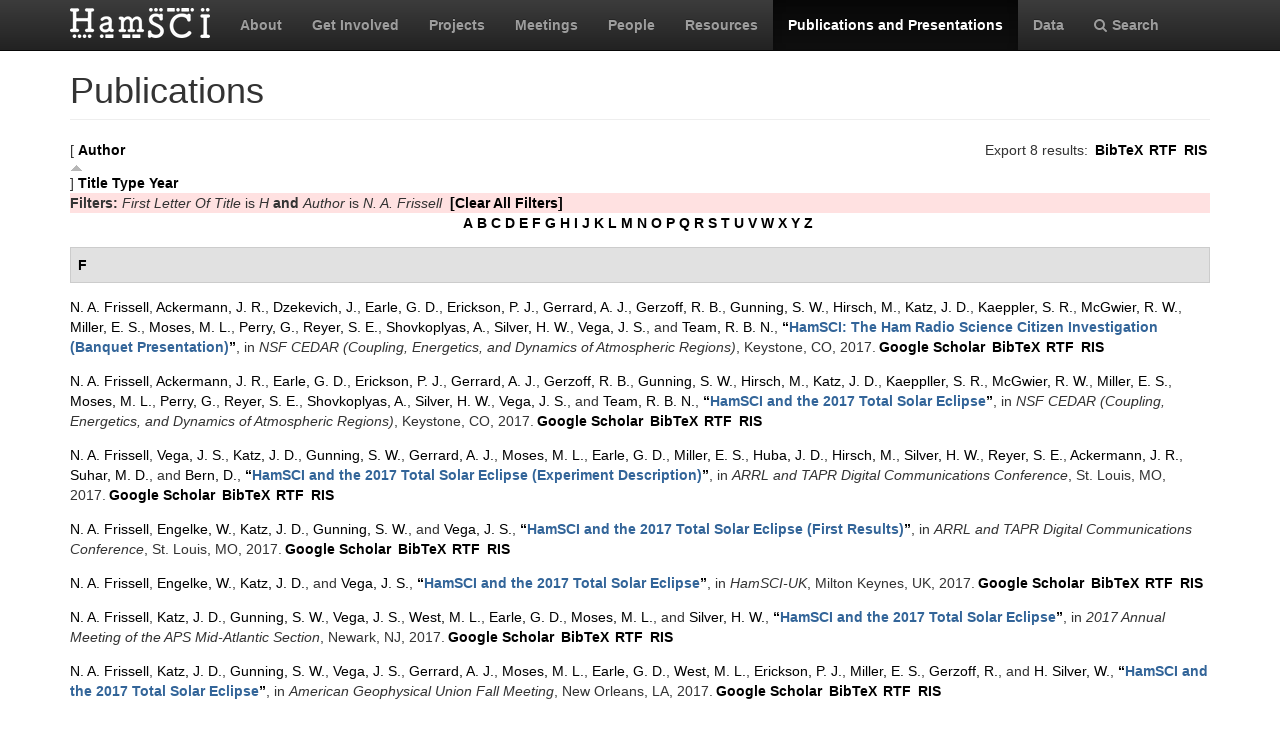

--- FILE ---
content_type: text/html; charset=utf-8
request_url: https://hamsci.org/publications?f%5Btg%5D=H&f%5Bauthor%5D=58&s=author&o=asc
body_size: 6487
content:
<!DOCTYPE html>
<html lang="en" dir="ltr" prefix="content: http://purl.org/rss/1.0/modules/content/ dc: http://purl.org/dc/terms/ foaf: http://xmlns.com/foaf/0.1/ og: http://ogp.me/ns# rdfs: http://www.w3.org/2000/01/rdf-schema# sioc: http://rdfs.org/sioc/ns# sioct: http://rdfs.org/sioc/types# skos: http://www.w3.org/2004/02/skos/core# xsd: http://www.w3.org/2001/XMLSchema#">
<head>
  <link rel="profile" href="http://www.w3.org/1999/xhtml/vocab" />
  <meta charset="utf-8">
  <meta name="viewport" content="width=device-width, initial-scale=1.0">
  <meta http-equiv="Content-Type" content="text/html; charset=utf-8" />
<meta name="Generator" content="Drupal 7 (http://drupal.org)" />
<link rel="shortcut icon" href="https://hamsci.org/sites/default/files/hamsci_favicon_no_alpha.png" type="image/png" />
  <title>Publications | HamSCI</title>
  <style>
@import url("https://hamsci.org/modules/system/system.base.css?snqqfj");
</style>
<style>
@import url("https://hamsci.org/modules/field/theme/field.css?snqqfj");
@import url("https://hamsci.org/modules/node/node.css?snqqfj");
@import url("https://hamsci.org/sites/all/modules/views/css/views.css?snqqfj");
@import url("https://hamsci.org/sites/all/modules/ckeditor/css/ckeditor.css?snqqfj");
</style>
<style>
@import url("https://hamsci.org/sites/all/libraries/bootstrap/css/bootstrap.min.css?snqqfj");
@import url("https://hamsci.org/sites/all/libraries/bootstrap/css/bootstrap-theme.min.css?snqqfj");
@import url("https://hamsci.org/sites/all/modules/ctools/css/ctools.css?snqqfj");
@import url("https://hamsci.org/sites/all/modules/biblio/biblio.css?snqqfj");
@import url("https://hamsci.org/sites/all/libraries/fontawesome/css/font-awesome.css?snqqfj");
</style>
<style>
@import url("https://hamsci.org/sites/all/themes/bootstrap_hamsci/css/overrides.min.css?snqqfj");
@import url("https://hamsci.org/sites/all/themes/bootstrap_hamsci/css/reset-this.css?snqqfj");
@import url("https://hamsci.org/sites/all/themes/bootstrap_hamsci/css/style.css?snqqfj");
</style>
  <!-- HTML5 element support for IE6-8 -->
  <!--[if lt IE 9]>
    <script src="//html5shiv.googlecode.com/svn/trunk/html5.js"></script>
  <![endif]-->
  <script src="//code.jquery.com/jquery-2.2.4.min.js"></script>
<script>window.jQuery || document.write("<script src='/sites/all/modules/jquery_update/replace/jquery/2.2/jquery.min.js'>\x3C/script>")</script>
<script src="https://hamsci.org/misc/jquery-extend-3.4.0.js?v=2.2.4"></script>
<script src="https://hamsci.org/misc/jquery-html-prefilter-3.5.0-backport.js?v=2.2.4"></script>
<script src="https://hamsci.org/misc/jquery.once.js?v=1.2"></script>
<script src="https://hamsci.org/misc/drupal.js?snqqfj"></script>
<script src="https://hamsci.org/sites/all/modules/equalheights/jquery.equalheights.js?v=1.0"></script>
<script src="https://hamsci.org/sites/all/modules/jquery_update/js/jquery_browser.js?v=0.0.1"></script>
<script src="https://hamsci.org/sites/all/modules/equalheights/equalheights.js?snqqfj"></script>
<script src="https://hamsci.org/sites/all/libraries/bootstrap/js/bootstrap.min.js?snqqfj"></script>
<script src="https://hamsci.org/sites/all/libraries/imagesloaded/jquery.imagesloaded.min.js?snqqfj"></script>
<script src="https://hamsci.org/sites/all/modules/google_analytics/googleanalytics.js?snqqfj"></script>
<script src="https://www.googletagmanager.com/gtag/js?id=UA-87471015-1"></script>
<script>window.dataLayer = window.dataLayer || [];function gtag(){dataLayer.push(arguments)};gtag("js", new Date());gtag("set", "developer_id.dMDhkMT", true);gtag("config", "UA-87471015-1", {"groups":"default","anonymize_ip":true});</script>
<script>jQuery.extend(Drupal.settings, {"basePath":"\/","pathPrefix":"","setHasJsCookie":0,"ajaxPageState":{"theme":"bootstrap_hamsci","theme_token":"6nSz1aX3LFOkKIAV5mISP6ADKjKHBqvmHyKrIgTXXnI","js":{"sites\/all\/themes\/bootstrap\/js\/bootstrap.js":1,"\/\/code.jquery.com\/jquery-2.2.4.min.js":1,"0":1,"misc\/jquery-extend-3.4.0.js":1,"misc\/jquery-html-prefilter-3.5.0-backport.js":1,"misc\/jquery.once.js":1,"misc\/drupal.js":1,"sites\/all\/modules\/equalheights\/jquery.equalheights.js":1,"sites\/all\/modules\/jquery_update\/js\/jquery_browser.js":1,"sites\/all\/modules\/equalheights\/equalheights.js":1,"sites\/all\/libraries\/bootstrap\/js\/bootstrap.min.js":1,"sites\/all\/libraries\/imagesloaded\/jquery.imagesloaded.min.js":1,"sites\/all\/modules\/google_analytics\/googleanalytics.js":1,"https:\/\/www.googletagmanager.com\/gtag\/js?id=UA-87471015-1":1,"1":1},"css":{"modules\/system\/system.base.css":1,"modules\/field\/theme\/field.css":1,"modules\/node\/node.css":1,"sites\/all\/modules\/views\/css\/views.css":1,"sites\/all\/modules\/ckeditor\/css\/ckeditor.css":1,"sites\/all\/libraries\/bootstrap\/css\/bootstrap.min.css":1,"sites\/all\/libraries\/bootstrap\/css\/bootstrap-theme.min.css":1,"sites\/all\/modules\/ctools\/css\/ctools.css":1,"sites\/all\/modules\/biblio\/biblio.css":1,"sites\/all\/libraries\/fontawesome\/css\/font-awesome.css":1,"sites\/all\/themes\/bootstrap_hamsci\/css\/overrides.min.css":1,"sites\/all\/themes\/bootstrap_hamsci\/css\/reset-this.css":1,"sites\/all\/themes\/bootstrap_hamsci\/css\/style.css":1}},"equalHeightsModule":{"classes":[{"selector":".equalHeight","mediaquery":"(min-width: 768px)","minheight":"","maxheight":"","overflow":"auto"},{"selector":".eqHeight","mediaquery":"","minheight":"","maxheight":"","overflow":"auto"},{"selector":".page-projects .thumbnail","mediaquery":"(min-width: 1200px)","minheight":"","maxheight":"","overflow":"auto"}],"imagesloaded_ie8":1},"googleanalytics":{"account":["UA-87471015-1"],"trackOutbound":1,"trackMailto":1,"trackDownload":1,"trackDownloadExtensions":"7z|aac|arc|arj|asf|asx|avi|bin|csv|doc(x|m)?|dot(x|m)?|exe|flv|gif|gz|gzip|hqx|jar|jpe?g|js|mp(2|3|4|e?g)|mov(ie)?|msi|msp|pdf|phps|png|ppt(x|m)?|pot(x|m)?|pps(x|m)?|ppam|sld(x|m)?|thmx|qtm?|ra(m|r)?|sea|sit|tar|tgz|torrent|txt|wav|wma|wmv|wpd|xls(x|m|b)?|xlt(x|m)|xlam|xml|z|zip"},"bootstrap":{"anchorsFix":"0","anchorsSmoothScrolling":"0","formHasError":1,"popoverEnabled":1,"popoverOptions":{"animation":1,"html":0,"placement":"right","selector":"","trigger":"click","triggerAutoclose":1,"title":"","content":"","delay":0,"container":"body"},"tooltipEnabled":1,"tooltipOptions":{"animation":1,"html":0,"placement":"auto left","selector":"","trigger":"hover focus","delay":0,"container":"body"}}});</script>
</head>
<body class="navbar-is-static-top html not-front not-logged-in no-sidebars page-publications">
  <div id="skip-link">
    <a href="#main-content" class="element-invisible element-focusable">Skip to main content</a>
  </div>
    <header id="navbar" role="banner" class="navbar navbar-static-top navbar-inverse">
  <div class="container">
    <div class="navbar-header">
              <a class="logo navbar-btn pull-left" href="/" title="Home">
          <img src="https://hamsci.org/sites/default/files/hamsci_white_3.png" alt="Home" />
        </a>
      
      
              <button type="button" class="navbar-toggle" data-toggle="collapse" data-target=".navbar-collapse">
          <span class="sr-only">Toggle navigation</span>
          <span class="icon-bar"></span>
          <span class="icon-bar"></span>
          <span class="icon-bar"></span>
        </button>
          </div>


          <div class="navbar-collapse collapse">
        <nav role="navigation">
                      <ul class="menu nav navbar-nav"><li class="first leaf"><a href="/about-hamsci">About</a></li>
<li class="leaf"><a href="/get-involved">Get Involved</a></li>
<li class="leaf"><a href="/projects" title="HamSCI Projects">Projects</a></li>
<li class="leaf"><a href="/hamsci2026" title="Links to Meetings and Workshops">Meetings</a></li>
<li class="leaf"><a href="/people">People</a></li>
<li class="leaf"><a href="/resources">Resources</a></li>
<li class="leaf active-trail active"><a href="/publications" title="" class="active-trail active">Publications and Presentations</a></li>
<li class="leaf"><a href="/data">Data</a></li>
<li class="last leaf"><a href="/search/node" title="Search hamsci.org"><i class="fa fa-search" aria-hidden="true"></i>Search</a></li>
</ul>                            </nav>
      </div>
      </div>
</header>


<div class="main-container container">

  <header role="banner" id="page-header">
    
      </header> <!-- /#page-header -->

  <div class="row">

    <section class="col-md-12">
                  <a id="main-content"></a>
                    <h1 class="page-header">Publications</h1>
                                                          <div class="region region-content">
    <section id="block-system-main" class="block block-system clearfix">

      
  <div id="biblio-header" class="clear-block"><div class="biblio-export">Export 8 results: <ul class="biblio-export-buttons"><li class="biblio_bibtex first"><a href="/publications/export/bibtex?f%5Btg%5D=H&amp;f%5Bauthor%5D=58" title="Click to download the BibTeX formatted file" rel="nofollow">BibTeX</a></li>
<li class="biblio_rtf"><a href="/publications/export/rtf?f%5Btg%5D=H&amp;f%5Bauthor%5D=58" title="Click to download the RTF formatted file" rel="nofollow">RTF</a></li>
<li class="biblio_ris last"><a href="/publications/export/ris/?f%5Btg%5D=H&amp;f%5Bauthor%5D=58" title="Click to download the RIS formatted file" rel="nofollow">RIS</a></li>
</ul></div> [ <a href="/publications?f%5Btg%5D=H&amp;f%5Bauthor%5D=58&amp;s=author&amp;o=desc" title="Click a second time to reverse the sort order" class="active active">Author</a><img typeof="foaf:Image" class="img-responsive" src="https://hamsci.org/sites/all/modules/biblio/misc/arrow-desc.png" alt="(Desc)" />]  <a href="/publications?f%5Btg%5D=H&amp;f%5Bauthor%5D=58&amp;s=title&amp;o=asc" title="Click a second time to reverse the sort order" class="active">Title</a>  <a href="/publications?f%5Btg%5D=H&amp;f%5Bauthor%5D=58&amp;s=type&amp;o=asc" title="Click a second time to reverse the sort order" class="active">Type</a>  <a href="/publications?f%5Btg%5D=H&amp;f%5Bauthor%5D=58&amp;s=year&amp;o=desc" title="Click a second time to reverse the sort order" class="active">Year</a> <div class="biblio-filter-status"><div class="biblio-current-filters"><b>Filters: </b><em class="placeholder">First Letter Of Title</em> is <em class="placeholder">H</em> <strong>and</strong> <em class="placeholder">Author</em> is <em class="placeholder">N. A. Frissell</em>&nbsp;&nbsp;<a href="/publications/filter/clear?s=author&amp;o=asc">[Clear All Filters]</a></div></div><div class="biblio-alpha-line"><div class="biblio-alpha-line"><a href="/publications?s=author&amp;f%5Bag%5D=A" rel="nofollow" class="active">A</a>&nbsp;<a href="/publications?s=author&amp;f%5Bag%5D=B" rel="nofollow" class="active">B</a>&nbsp;<a href="/publications?s=author&amp;f%5Bag%5D=C" rel="nofollow" class="active">C</a>&nbsp;<a href="/publications?s=author&amp;f%5Bag%5D=D" rel="nofollow" class="active">D</a>&nbsp;<a href="/publications?s=author&amp;f%5Bag%5D=E" rel="nofollow" class="active">E</a>&nbsp;<a href="/publications?s=author&amp;f%5Bag%5D=F" rel="nofollow" class="active">F</a>&nbsp;<a href="/publications?s=author&amp;f%5Bag%5D=G" rel="nofollow" class="active">G</a>&nbsp;<a href="/publications?s=author&amp;f%5Bag%5D=H" rel="nofollow" class="active">H</a>&nbsp;<a href="/publications?s=author&amp;f%5Bag%5D=I" rel="nofollow" class="active">I</a>&nbsp;<a href="/publications?s=author&amp;f%5Bag%5D=J" rel="nofollow" class="active">J</a>&nbsp;<a href="/publications?s=author&amp;f%5Bag%5D=K" rel="nofollow" class="active">K</a>&nbsp;<a href="/publications?s=author&amp;f%5Bag%5D=L" rel="nofollow" class="active">L</a>&nbsp;<a href="/publications?s=author&amp;f%5Bag%5D=M" rel="nofollow" class="active">M</a>&nbsp;<a href="/publications?s=author&amp;f%5Bag%5D=N" rel="nofollow" class="active">N</a>&nbsp;<a href="/publications?s=author&amp;f%5Bag%5D=O" rel="nofollow" class="active">O</a>&nbsp;<a href="/publications?s=author&amp;f%5Bag%5D=P" rel="nofollow" class="active">P</a>&nbsp;<a href="/publications?s=author&amp;f%5Bag%5D=Q" rel="nofollow" class="active">Q</a>&nbsp;<a href="/publications?s=author&amp;f%5Bag%5D=R" rel="nofollow" class="active">R</a>&nbsp;<a href="/publications?s=author&amp;f%5Bag%5D=S" rel="nofollow" class="active">S</a>&nbsp;<a href="/publications?s=author&amp;f%5Bag%5D=T" rel="nofollow" class="active">T</a>&nbsp;<a href="/publications?s=author&amp;f%5Bag%5D=U" rel="nofollow" class="active">U</a>&nbsp;<a href="/publications?s=author&amp;f%5Bag%5D=V" rel="nofollow" class="active">V</a>&nbsp;<a href="/publications?s=author&amp;f%5Bag%5D=W" rel="nofollow" class="active">W</a>&nbsp;<a href="/publications?s=author&amp;f%5Bag%5D=X" rel="nofollow" class="active">X</a>&nbsp;<a href="/publications?s=author&amp;f%5Bag%5D=Y" rel="nofollow" class="active">Y</a>&nbsp;<a href="/publications?s=author&amp;f%5Bag%5D=Z" rel="nofollow" class="active">Z</a>&nbsp;</div></div></div><div class="biblio-category-section"><div class="biblio-separator-bar">F</div><div class="biblio-entry"><span class="biblio-authors" ><a href="/publications?f%5Btg%5D=H&amp;f%5Bauthor%5D=58&amp;s=author&amp;o=asc" rel="nofollow" class="active">N. A.  Frissell</a>, <a href="/publications?f%5Btg%5D=H&amp;f%5Bauthor%5D=86&amp;s=author&amp;o=asc" rel="nofollow" class="active">Ackermann, J. R.</a>, <a href="/publications?f%5Btg%5D=H&amp;f%5Bauthor%5D=87&amp;s=author&amp;o=asc" rel="nofollow" class="active">Dzekevich, J.</a>, <a href="/publications?f%5Btg%5D=H&amp;f%5Bauthor%5D=72&amp;s=author&amp;o=asc" rel="nofollow" class="active">Earle, G. D.</a>, <a href="/publications?f%5Btg%5D=H&amp;f%5Bauthor%5D=88&amp;s=author&amp;o=asc" rel="nofollow" class="active">Erickson, P. J.</a>, <a href="/publications?f%5Btg%5D=H&amp;f%5Bauthor%5D=78&amp;s=author&amp;o=asc" rel="nofollow" class="active">Gerrard, A. J.</a>, <a href="/publications?f%5Btg%5D=H&amp;f%5Bauthor%5D=89&amp;s=author&amp;o=asc" rel="nofollow" class="active">Gerzoff, R. B.</a>, <a href="/publications?f%5Btg%5D=H&amp;f%5Bauthor%5D=77&amp;s=author&amp;o=asc" rel="nofollow" class="active">Gunning, S. W.</a>, <a href="/publications?f%5Btg%5D=H&amp;f%5Bauthor%5D=90&amp;s=author&amp;o=asc" rel="nofollow" class="active">Hirsch, M.</a>, <a href="/publications?f%5Btg%5D=H&amp;f%5Bauthor%5D=76&amp;s=author&amp;o=asc" rel="nofollow" class="active">Katz, J. D.</a>, <a href="/publications?f%5Btg%5D=H&amp;f%5Bauthor%5D=91&amp;s=author&amp;o=asc" rel="nofollow" class="active">Kaeppler, S. R.</a>, <a href="/publications?f%5Btg%5D=H&amp;f%5Bauthor%5D=92&amp;s=author&amp;o=asc" rel="nofollow" class="active">McGwier, R. W.</a>, <a href="/publications?f%5Btg%5D=H&amp;f%5Bauthor%5D=79&amp;s=author&amp;o=asc" rel="nofollow" class="active">Miller, E. S.</a>, <a href="/publications?f%5Btg%5D=H&amp;f%5Bauthor%5D=69&amp;s=author&amp;o=asc" rel="nofollow" class="active">Moses, M. L.</a>, <a href="/publications?f%5Btg%5D=H&amp;f%5Bauthor%5D=93&amp;s=author&amp;o=asc" rel="nofollow" class="active">Perry, G.</a>, <a href="/publications?f%5Btg%5D=H&amp;f%5Bauthor%5D=94&amp;s=author&amp;o=asc" rel="nofollow" class="active">Reyer, S. E.</a>, <a href="/publications?f%5Btg%5D=H&amp;f%5Bauthor%5D=85&amp;s=author&amp;o=asc" rel="nofollow" class="active">Shovkoplyas, A.</a>, <a href="/publications?f%5Btg%5D=H&amp;f%5Bauthor%5D=45&amp;s=author&amp;o=asc" rel="nofollow" class="active">Silver, H. W.</a>, <a href="/publications?f%5Btg%5D=H&amp;f%5Bauthor%5D=75&amp;s=author&amp;o=asc" rel="nofollow" class="active">Vega, J. S.</a>, and <a href="/publications?f%5Btg%5D=H&amp;f%5Bauthor%5D=96&amp;s=author&amp;o=asc" rel="nofollow" class="active">Team, R. B. N.</a></span>, <a href="/publications/hamsci-ham-radio-science-citizen-investigation-banquet-presentation">“<span class="biblio-title" >HamSCI: The Ham Radio Science Citizen Investigation (Banquet Presentation)</span>”</a>, in <span  style="font-style: italic;">NSF CEDAR (Coupling, Energetics, and Dynamics of Atmospheric Regions)</span>, Keystone, CO, 2017.<span class="Z3988" title="ctx_ver=Z39.88-2004&amp;rft_val_fmt=info%3Aofi%2Ffmt%3Akev%3Amtx%3Adc&amp;rft.title=HamSCI%3A+The+Ham+Radio+Science+Citizen+Investigation+%28Banquet+Presentation%29&amp;rft.date=2017&amp;rft.aulast=Frissell&amp;rft.aufirst=N.&amp;rft.au=Ackermann%2C+J.&amp;rft.au=Dzekevich%2C+J.&amp;rft.au=Earle%2C+G.&amp;rft.au=Erickson%2C+P.&amp;rft.au=Gerrard%2C+A.&amp;rft.au=Gerzoff%2C+R.&amp;rft.au=Gunning%2C+S.&amp;rft.au=Hirsch%2C+M.&amp;rft.au=Katz%2C+J.&amp;rft.au=Kaeppler%2C+S.&amp;rft.au=McGwier%2C+R.&amp;rft.au=Miller%2C+E.&amp;rft.au=Moses%2C+M.&amp;rft.au=Perry%2C+G.&amp;rft.au=Reyer%2C+S.&amp;rft.au=Shovkoplyas%2C+A.&amp;rft.au=Silver%2C+H.&amp;rft.au=Vega%2C+J.&amp;rft.au=Team%2C+RBN&amp;rft.place=Keystone%2C+CO"></span><ul class="biblio-export-buttons"><li class="biblio_google_scholar first"><a href="http://scholar.google.com/scholar?btnG=Search%2BScholar&amp;as_q=%22HamSCI%3A%2BThe%2BHam%2BRadio%2BScience%2BCitizen%2BInvestigation%2BBanquet%2BPresentation%22&amp;as_sauthors=Frissell&amp;as_occt=any&amp;as_epq=&amp;as_oq=&amp;as_eq=&amp;as_publication=&amp;as_ylo=&amp;as_yhi=&amp;as_sdtAAP=1&amp;as_sdtp=1" title="Click to search Google Scholar for this entry" rel="nofollow">Google Scholar</a></li>
<li class="biblio_bibtex"><a href="/publications/export/bibtex/174" title="Click to download the BibTeX formatted file" rel="nofollow">BibTeX</a></li>
<li class="biblio_rtf"><a href="/publications/export/rtf/174" title="Click to download the RTF formatted file" rel="nofollow">RTF</a></li>
<li class="biblio_ris last"><a href="/publications/export/ris/174" title="Click to download the RIS formatted file" rel="nofollow">RIS</a></li>
</ul></div><div class="biblio-entry"><span class="biblio-authors" ><a href="/publications?f%5Btg%5D=H&amp;f%5Bauthor%5D=58&amp;s=author&amp;o=asc" rel="nofollow" class="active">N. A.  Frissell</a>, <a href="/publications?f%5Btg%5D=H&amp;f%5Bauthor%5D=86&amp;s=author&amp;o=asc" rel="nofollow" class="active">Ackermann, J. R.</a>, <a href="/publications?f%5Btg%5D=H&amp;f%5Bauthor%5D=72&amp;s=author&amp;o=asc" rel="nofollow" class="active">Earle, G. D.</a>, <a href="/publications?f%5Btg%5D=H&amp;f%5Bauthor%5D=88&amp;s=author&amp;o=asc" rel="nofollow" class="active">Erickson, P. J.</a>, <a href="/publications?f%5Btg%5D=H&amp;f%5Bauthor%5D=78&amp;s=author&amp;o=asc" rel="nofollow" class="active">Gerrard, A. J.</a>, <a href="/publications?f%5Btg%5D=H&amp;f%5Bauthor%5D=89&amp;s=author&amp;o=asc" rel="nofollow" class="active">Gerzoff, R. B.</a>, <a href="/publications?f%5Btg%5D=H&amp;f%5Bauthor%5D=77&amp;s=author&amp;o=asc" rel="nofollow" class="active">Gunning, S. W.</a>, <a href="/publications?f%5Btg%5D=H&amp;f%5Bauthor%5D=90&amp;s=author&amp;o=asc" rel="nofollow" class="active">Hirsch, M.</a>, <a href="/publications?f%5Btg%5D=H&amp;f%5Bauthor%5D=76&amp;s=author&amp;o=asc" rel="nofollow" class="active">Katz, J. D.</a>, <a href="/publications?f%5Btg%5D=H&amp;f%5Bauthor%5D=97&amp;s=author&amp;o=asc" rel="nofollow" class="active">Kaeppller, S. R.</a>, <a href="/publications?f%5Btg%5D=H&amp;f%5Bauthor%5D=92&amp;s=author&amp;o=asc" rel="nofollow" class="active">McGwier, R. W.</a>, <a href="/publications?f%5Btg%5D=H&amp;f%5Bauthor%5D=79&amp;s=author&amp;o=asc" rel="nofollow" class="active">Miller, E. S.</a>, <a href="/publications?f%5Btg%5D=H&amp;f%5Bauthor%5D=69&amp;s=author&amp;o=asc" rel="nofollow" class="active">Moses, M. L.</a>, <a href="/publications?f%5Btg%5D=H&amp;f%5Bauthor%5D=93&amp;s=author&amp;o=asc" rel="nofollow" class="active">Perry, G.</a>, <a href="/publications?f%5Btg%5D=H&amp;f%5Bauthor%5D=94&amp;s=author&amp;o=asc" rel="nofollow" class="active">Reyer, S. E.</a>, <a href="/publications?f%5Btg%5D=H&amp;f%5Bauthor%5D=85&amp;s=author&amp;o=asc" rel="nofollow" class="active">Shovkoplyas, A.</a>, <a href="/publications?f%5Btg%5D=H&amp;f%5Bauthor%5D=45&amp;s=author&amp;o=asc" rel="nofollow" class="active">Silver, H. W.</a>, <a href="/publications?f%5Btg%5D=H&amp;f%5Bauthor%5D=75&amp;s=author&amp;o=asc" rel="nofollow" class="active">Vega, J. S.</a>, and <a href="/publications?f%5Btg%5D=H&amp;f%5Bauthor%5D=96&amp;s=author&amp;o=asc" rel="nofollow" class="active">Team, R. B. N.</a></span>, <a href="/publications/hamsci-and-2017-total-solar-eclipse">“<span class="biblio-title" >HamSCI and the 2017 Total Solar Eclipse</span>”</a>, in <span  style="font-style: italic;">NSF CEDAR (Coupling, Energetics, and Dynamics of Atmospheric Regions)</span>, Keystone, CO, 2017.<span class="Z3988" title="ctx_ver=Z39.88-2004&amp;rft_val_fmt=info%3Aofi%2Ffmt%3Akev%3Amtx%3Adc&amp;rft.title=HamSCI+and+the+2017+Total+Solar+Eclipse&amp;rft.date=2017&amp;rft.aulast=Frissell&amp;rft.aufirst=N.&amp;rft.au=Ackermann%2C+J.&amp;rft.au=Earle%2C+G.&amp;rft.au=Erickson%2C+P.&amp;rft.au=Gerrard%2C+A.&amp;rft.au=Gerzoff%2C+R.&amp;rft.au=Gunning%2C+S.&amp;rft.au=Hirsch%2C+M.&amp;rft.au=Katz%2C+J.&amp;rft.au=Kaeppller%2C+S.&amp;rft.au=McGwier%2C+R.&amp;rft.au=Miller%2C+E.&amp;rft.au=Moses%2C+M.&amp;rft.au=Perry%2C+G.&amp;rft.au=Reyer%2C+S.&amp;rft.au=Shovkoplyas%2C+A.&amp;rft.au=Silver%2C+H.&amp;rft.au=Vega%2C+J.&amp;rft.au=Team%2C+RBN&amp;rft.au=Team%2C+RBN&amp;rft.place=Keystone%2C+CO"></span><ul class="biblio-export-buttons"><li class="biblio_google_scholar first"><a href="http://scholar.google.com/scholar?btnG=Search%2BScholar&amp;as_q=%22HamSCI%2Band%2Bthe%2B2017%2BTotal%2BSolar%2BEclipse%22&amp;as_sauthors=Frissell&amp;as_occt=any&amp;as_epq=&amp;as_oq=&amp;as_eq=&amp;as_publication=&amp;as_ylo=&amp;as_yhi=&amp;as_sdtAAP=1&amp;as_sdtp=1" title="Click to search Google Scholar for this entry" rel="nofollow">Google Scholar</a></li>
<li class="biblio_bibtex"><a href="/publications/export/bibtex/175" title="Click to download the BibTeX formatted file" rel="nofollow">BibTeX</a></li>
<li class="biblio_rtf"><a href="/publications/export/rtf/175" title="Click to download the RTF formatted file" rel="nofollow">RTF</a></li>
<li class="biblio_ris last"><a href="/publications/export/ris/175" title="Click to download the RIS formatted file" rel="nofollow">RIS</a></li>
</ul></div><div class="biblio-entry"><span class="biblio-authors" ><a href="/publications?f%5Btg%5D=H&amp;f%5Bauthor%5D=58&amp;s=author&amp;o=asc" rel="nofollow" class="active">N. A.  Frissell</a>, <a href="/publications?f%5Btg%5D=H&amp;f%5Bauthor%5D=75&amp;s=author&amp;o=asc" rel="nofollow" class="active">Vega, J. S.</a>, <a href="/publications?f%5Btg%5D=H&amp;f%5Bauthor%5D=76&amp;s=author&amp;o=asc" rel="nofollow" class="active">Katz, J. D.</a>, <a href="/publications?f%5Btg%5D=H&amp;f%5Bauthor%5D=77&amp;s=author&amp;o=asc" rel="nofollow" class="active">Gunning, S. W.</a>, <a href="/publications?f%5Btg%5D=H&amp;f%5Bauthor%5D=78&amp;s=author&amp;o=asc" rel="nofollow" class="active">Gerrard, A. J.</a>, <a href="/publications?f%5Btg%5D=H&amp;f%5Bauthor%5D=69&amp;s=author&amp;o=asc" rel="nofollow" class="active">Moses, M. L.</a>, <a href="/publications?f%5Btg%5D=H&amp;f%5Bauthor%5D=72&amp;s=author&amp;o=asc" rel="nofollow" class="active">Earle, G. D.</a>, <a href="/publications?f%5Btg%5D=H&amp;f%5Bauthor%5D=79&amp;s=author&amp;o=asc" rel="nofollow" class="active">Miller, E. S.</a>, <a href="/publications?f%5Btg%5D=H&amp;f%5Bauthor%5D=98&amp;s=author&amp;o=asc" rel="nofollow" class="active">Huba, J. D.</a>, <a href="/publications?f%5Btg%5D=H&amp;f%5Bauthor%5D=90&amp;s=author&amp;o=asc" rel="nofollow" class="active">Hirsch, M.</a>, <a href="/publications?f%5Btg%5D=H&amp;f%5Bauthor%5D=45&amp;s=author&amp;o=asc" rel="nofollow" class="active">Silver, H. W.</a>, <a href="/publications?f%5Btg%5D=H&amp;f%5Bauthor%5D=94&amp;s=author&amp;o=asc" rel="nofollow" class="active">Reyer, S. E.</a>, <a href="/publications?f%5Btg%5D=H&amp;f%5Bauthor%5D=86&amp;s=author&amp;o=asc" rel="nofollow" class="active">Ackermann, J. R.</a>, <a href="/publications?f%5Btg%5D=H&amp;f%5Bauthor%5D=99&amp;s=author&amp;o=asc" rel="nofollow" class="active">Suhar, M. D.</a>, and <a href="/publications?f%5Btg%5D=H&amp;f%5Bauthor%5D=100&amp;s=author&amp;o=asc" rel="nofollow" class="active">Bern, D.</a></span>, <a href="/publications/hamsci-and-2017-total-solar-eclipse-experiment-description">“<span class="biblio-title" >HamSCI and the 2017 Total Solar Eclipse (Experiment Description)</span>”</a>, in <span  style="font-style: italic;">ARRL and TAPR Digital Communications Conference</span>, St. Louis, MO, 2017.<span class="Z3988" title="ctx_ver=Z39.88-2004&amp;rft_val_fmt=info%3Aofi%2Ffmt%3Akev%3Amtx%3Adc&amp;rft.title=HamSCI+and+the+2017+Total+Solar+Eclipse+%28Experiment+Description%29&amp;rft.date=2017&amp;rft.aulast=Frissell&amp;rft.aufirst=N.&amp;rft.au=Vega%2C+J.&amp;rft.au=Katz%2C+J.&amp;rft.au=Gunning%2C+S.&amp;rft.au=Gerrard%2C+A.&amp;rft.au=Moses%2C+M.&amp;rft.au=Earle%2C+G.&amp;rft.au=Miller%2C+E.&amp;rft.au=Huba%2C+J.&amp;rft.au=Hirsch%2C+M.&amp;rft.au=Silver%2C+H.&amp;rft.au=Reyer%2C+S.&amp;rft.au=Ackermann%2C+J.&amp;rft.au=Suhar%2C+M.&amp;rft.au=Bern%2C+D.&amp;rft.place=St.+Louis%2C+MO"></span><ul class="biblio-export-buttons"><li class="biblio_google_scholar first"><a href="http://scholar.google.com/scholar?btnG=Search%2BScholar&amp;as_q=%22HamSCI%2Band%2Bthe%2B2017%2BTotal%2BSolar%2BEclipse%2BExperiment%2BDescription%22&amp;as_sauthors=Frissell&amp;as_occt=any&amp;as_epq=&amp;as_oq=&amp;as_eq=&amp;as_publication=&amp;as_ylo=&amp;as_yhi=&amp;as_sdtAAP=1&amp;as_sdtp=1" title="Click to search Google Scholar for this entry" rel="nofollow">Google Scholar</a></li>
<li class="biblio_bibtex"><a href="/publications/export/bibtex/207" title="Click to download the BibTeX formatted file" rel="nofollow">BibTeX</a></li>
<li class="biblio_rtf"><a href="/publications/export/rtf/207" title="Click to download the RTF formatted file" rel="nofollow">RTF</a></li>
<li class="biblio_ris last"><a href="/publications/export/ris/207" title="Click to download the RIS formatted file" rel="nofollow">RIS</a></li>
</ul></div><div class="biblio-entry"><span class="biblio-authors" ><a href="/publications?f%5Btg%5D=H&amp;f%5Bauthor%5D=58&amp;s=author&amp;o=asc" rel="nofollow" class="active">N. A.  Frissell</a>, <a href="/publications?f%5Btg%5D=H&amp;f%5Bauthor%5D=101&amp;s=author&amp;o=asc" rel="nofollow" class="active">Engelke, W.</a>, <a href="/publications?f%5Btg%5D=H&amp;f%5Bauthor%5D=76&amp;s=author&amp;o=asc" rel="nofollow" class="active">Katz, J. D.</a>, <a href="/publications?f%5Btg%5D=H&amp;f%5Bauthor%5D=77&amp;s=author&amp;o=asc" rel="nofollow" class="active">Gunning, S. W.</a>, and <a href="/publications?f%5Btg%5D=H&amp;f%5Bauthor%5D=75&amp;s=author&amp;o=asc" rel="nofollow" class="active">Vega, J. S.</a></span>, <a href="/publications/hamsci-and-2017-total-solar-eclipse-first-results">“<span class="biblio-title" >HamSCI and the 2017 Total Solar Eclipse (First Results)</span>”</a>, in <span  style="font-style: italic;">ARRL and TAPR Digital Communications Conference</span>, St. Louis, MO, 2017.<span class="Z3988" title="ctx_ver=Z39.88-2004&amp;rft_val_fmt=info%3Aofi%2Ffmt%3Akev%3Amtx%3Adc&amp;rft.title=HamSCI+and+the+2017+Total+Solar+Eclipse+%28First+Results%29&amp;rft.date=2017&amp;rft.aulast=Frissell&amp;rft.aufirst=N.&amp;rft.au=Engelke%2C+W.&amp;rft.au=Katz%2C+J.&amp;rft.au=Gunning%2C+S.&amp;rft.au=Vega%2C+J.&amp;rft.au=Vega%2C+J.&amp;rft.place=St.+Louis%2C+MO"></span><ul class="biblio-export-buttons"><li class="biblio_google_scholar first"><a href="http://scholar.google.com/scholar?btnG=Search%2BScholar&amp;as_q=%22HamSCI%2Band%2Bthe%2B2017%2BTotal%2BSolar%2BEclipse%2BFirst%2BResults%22&amp;as_sauthors=Frissell&amp;as_occt=any&amp;as_epq=&amp;as_oq=&amp;as_eq=&amp;as_publication=&amp;as_ylo=&amp;as_yhi=&amp;as_sdtAAP=1&amp;as_sdtp=1" title="Click to search Google Scholar for this entry" rel="nofollow">Google Scholar</a></li>
<li class="biblio_bibtex"><a href="/publications/export/bibtex/210" title="Click to download the BibTeX formatted file" rel="nofollow">BibTeX</a></li>
<li class="biblio_rtf"><a href="/publications/export/rtf/210" title="Click to download the RTF formatted file" rel="nofollow">RTF</a></li>
<li class="biblio_ris last"><a href="/publications/export/ris/210" title="Click to download the RIS formatted file" rel="nofollow">RIS</a></li>
</ul></div><div class="biblio-entry"><span class="biblio-authors" ><a href="/publications?f%5Btg%5D=H&amp;f%5Bauthor%5D=58&amp;s=author&amp;o=asc" rel="nofollow" class="active">N. A.  Frissell</a>, <a href="/publications?f%5Btg%5D=H&amp;f%5Bauthor%5D=101&amp;s=author&amp;o=asc" rel="nofollow" class="active">Engelke, W.</a>, <a href="/publications?f%5Btg%5D=H&amp;f%5Bauthor%5D=76&amp;s=author&amp;o=asc" rel="nofollow" class="active">Katz, J. D.</a>, and <a href="/publications?f%5Btg%5D=H&amp;f%5Bauthor%5D=75&amp;s=author&amp;o=asc" rel="nofollow" class="active">Vega, J. S.</a></span>, <a href="/publications/hamsci-and-2017-total-solar-eclipse-0">“<span class="biblio-title" >HamSCI and the 2017 Total Solar Eclipse</span>”</a>, in <span  style="font-style: italic;">HamSCI-UK</span>, Milton Keynes, UK, 2017.<span class="Z3988" title="ctx_ver=Z39.88-2004&amp;rft_val_fmt=info%3Aofi%2Ffmt%3Akev%3Amtx%3Adc&amp;rft.title=HamSCI+and+the+2017+Total+Solar+Eclipse&amp;rft.date=2017&amp;rft.aulast=Frissell&amp;rft.aufirst=N.&amp;rft.au=Engelke%2C+W.&amp;rft.au=Katz%2C+J.&amp;rft.au=Vega%2C+J.&amp;rft.pub=HamSCI-UK&amp;rft.place=Milton+Keynes%2C+UK"></span><ul class="biblio-export-buttons"><li class="biblio_google_scholar first"><a href="http://scholar.google.com/scholar?btnG=Search%2BScholar&amp;as_q=%22HamSCI%2Band%2Bthe%2B2017%2BTotal%2BSolar%2BEclipse%22&amp;as_sauthors=Frissell&amp;as_occt=any&amp;as_epq=&amp;as_oq=&amp;as_eq=&amp;as_publication=&amp;as_ylo=&amp;as_yhi=&amp;as_sdtAAP=1&amp;as_sdtp=1" title="Click to search Google Scholar for this entry" rel="nofollow">Google Scholar</a></li>
<li class="biblio_bibtex"><a href="/publications/export/bibtex/213" title="Click to download the BibTeX formatted file" rel="nofollow">BibTeX</a></li>
<li class="biblio_rtf"><a href="/publications/export/rtf/213" title="Click to download the RTF formatted file" rel="nofollow">RTF</a></li>
<li class="biblio_ris last"><a href="/publications/export/ris/213" title="Click to download the RIS formatted file" rel="nofollow">RIS</a></li>
</ul></div><div class="biblio-entry"><span class="biblio-authors" ><a href="/publications?f%5Btg%5D=H&amp;f%5Bauthor%5D=58&amp;s=author&amp;o=asc" rel="nofollow" class="active">N. A.  Frissell</a>, <a href="/publications?f%5Btg%5D=H&amp;f%5Bauthor%5D=76&amp;s=author&amp;o=asc" rel="nofollow" class="active">Katz, J. D.</a>, <a href="/publications?f%5Btg%5D=H&amp;f%5Bauthor%5D=77&amp;s=author&amp;o=asc" rel="nofollow" class="active">Gunning, S. W.</a>, <a href="/publications?f%5Btg%5D=H&amp;f%5Bauthor%5D=75&amp;s=author&amp;o=asc" rel="nofollow" class="active">Vega, J. S.</a>, <a href="/publications?f%5Btg%5D=H&amp;f%5Bauthor%5D=80&amp;s=author&amp;o=asc" rel="nofollow" class="active">West, M. L.</a>, <a href="/publications?f%5Btg%5D=H&amp;f%5Bauthor%5D=72&amp;s=author&amp;o=asc" rel="nofollow" class="active">Earle, G. D.</a>, <a href="/publications?f%5Btg%5D=H&amp;f%5Bauthor%5D=69&amp;s=author&amp;o=asc" rel="nofollow" class="active">Moses, M. L.</a>, and <a href="/publications?f%5Btg%5D=H&amp;f%5Bauthor%5D=45&amp;s=author&amp;o=asc" rel="nofollow" class="active">Silver, H. W.</a></span>, <a href="/publications/hamsci-and-2017-total-solar-eclipse-1">“<span class="biblio-title" >HamSCI and the 2017 Total Solar Eclipse</span>”</a>, in <span  style="font-style: italic;">2017 Annual Meeting of the APS Mid-Atlantic Section</span>, Newark, NJ, 2017.<span class="Z3988" title="ctx_ver=Z39.88-2004&amp;rft_val_fmt=info%3Aofi%2Ffmt%3Akev%3Amtx%3Adc&amp;rft.title=HamSCI+and+the+2017+Total+Solar+Eclipse&amp;rft.date=2017&amp;rft.aulast=Frissell&amp;rft.aufirst=N.&amp;rft.au=Katz%2C+J.&amp;rft.au=Gunning%2C+S.&amp;rft.au=Vega%2C+J.&amp;rft.au=West%2C+M.&amp;rft.au=Earle%2C+G.&amp;rft.au=Moses%2C+M.&amp;rft.au=Silver%2C+H.&amp;rft.pub=American+Physical+Society&amp;rft.place=Newark%2C+NJ"></span><ul class="biblio-export-buttons"><li class="biblio_google_scholar first"><a href="http://scholar.google.com/scholar?btnG=Search%2BScholar&amp;as_q=%22HamSCI%2Band%2Bthe%2B2017%2BTotal%2BSolar%2BEclipse%22&amp;as_sauthors=Frissell&amp;as_occt=any&amp;as_epq=&amp;as_oq=&amp;as_eq=&amp;as_publication=&amp;as_ylo=&amp;as_yhi=&amp;as_sdtAAP=1&amp;as_sdtp=1" title="Click to search Google Scholar for this entry" rel="nofollow">Google Scholar</a></li>
<li class="biblio_bibtex"><a href="/publications/export/bibtex/226" title="Click to download the BibTeX formatted file" rel="nofollow">BibTeX</a></li>
<li class="biblio_rtf"><a href="/publications/export/rtf/226" title="Click to download the RTF formatted file" rel="nofollow">RTF</a></li>
<li class="biblio_ris last"><a href="/publications/export/ris/226" title="Click to download the RIS formatted file" rel="nofollow">RIS</a></li>
</ul></div><div class="biblio-entry"><span class="biblio-authors" ><a href="/publications?f%5Btg%5D=H&amp;f%5Bauthor%5D=58&amp;s=author&amp;o=asc" rel="nofollow" class="active">N. A.  Frissell</a>, <a href="/publications?f%5Btg%5D=H&amp;f%5Bauthor%5D=76&amp;s=author&amp;o=asc" rel="nofollow" class="active">Katz, J. D.</a>, <a href="/publications?f%5Btg%5D=H&amp;f%5Bauthor%5D=77&amp;s=author&amp;o=asc" rel="nofollow" class="active">Gunning, S. W.</a>, <a href="/publications?f%5Btg%5D=H&amp;f%5Bauthor%5D=75&amp;s=author&amp;o=asc" rel="nofollow" class="active">Vega, J. S.</a>, <a href="/publications?f%5Btg%5D=H&amp;f%5Bauthor%5D=78&amp;s=author&amp;o=asc" rel="nofollow" class="active">Gerrard, A. J.</a>, <a href="/publications?f%5Btg%5D=H&amp;f%5Bauthor%5D=69&amp;s=author&amp;o=asc" rel="nofollow" class="active">Moses, M. L.</a>, <a href="/publications?f%5Btg%5D=H&amp;f%5Bauthor%5D=72&amp;s=author&amp;o=asc" rel="nofollow" class="active">Earle, G. D.</a>, <a href="/publications?f%5Btg%5D=H&amp;f%5Bauthor%5D=80&amp;s=author&amp;o=asc" rel="nofollow" class="active">West, M. L.</a>, <a href="/publications?f%5Btg%5D=H&amp;f%5Bauthor%5D=88&amp;s=author&amp;o=asc" rel="nofollow" class="active">Erickson, P. J.</a>, <a href="/publications?f%5Btg%5D=H&amp;f%5Bauthor%5D=79&amp;s=author&amp;o=asc" rel="nofollow" class="active">Miller, E. S.</a>, <a href="/publications?f%5Btg%5D=H&amp;f%5Bauthor%5D=124&amp;s=author&amp;o=asc" rel="nofollow" class="active">Gerzoff, R.</a>, and <a href="/publications?f%5Btg%5D=H&amp;f%5Bauthor%5D=33&amp;s=author&amp;o=asc" rel="nofollow" class="active">H. Silver, W.</a></span>, <a href="/publications/hamsci-and-2017-total-solar-eclipse-2">“<span class="biblio-title" >HamSCI and the 2017 Total Solar Eclipse</span>”</a>, in <span  style="font-style: italic;">American Geophysical Union Fall Meeting</span>, New Orleans, LA, 2017.<span class="Z3988" title="ctx_ver=Z39.88-2004&amp;rft_val_fmt=info%3Aofi%2Ffmt%3Akev%3Amtx%3Adc&amp;rft.title=HamSCI+and+the+2017+Total+Solar+Eclipse&amp;rft.date=2017&amp;rft.aulast=Frissell&amp;rft.aufirst=N.&amp;rft.au=Katz%2C+J.&amp;rft.au=Gunning%2C+S.&amp;rft.au=Vega%2C+J.&amp;rft.au=Gerrard%2C+A.&amp;rft.au=Moses%2C+M.&amp;rft.au=Earle%2C+G.&amp;rft.au=West%2C+M.&amp;rft.au=Erickson%2C+P.&amp;rft.au=Miller%2C+E.&amp;rft.au=Gerzoff%2C+R.&amp;rft.au=Silver%2C+Ward&amp;rft.au=Silver%2C+Ward&amp;rft.pub=American+Geophysical+Union&amp;rft.place=New+Orleans%2C+LA"></span><ul class="biblio-export-buttons"><li class="biblio_google_scholar first"><a href="http://scholar.google.com/scholar?btnG=Search%2BScholar&amp;as_q=%22HamSCI%2Band%2Bthe%2B2017%2BTotal%2BSolar%2BEclipse%22&amp;as_sauthors=Frissell&amp;as_occt=any&amp;as_epq=&amp;as_oq=&amp;as_eq=&amp;as_publication=&amp;as_ylo=&amp;as_yhi=&amp;as_sdtAAP=1&amp;as_sdtp=1" title="Click to search Google Scholar for this entry" rel="nofollow">Google Scholar</a></li>
<li class="biblio_bibtex"><a href="/publications/export/bibtex/230" title="Click to download the BibTeX formatted file" rel="nofollow">BibTeX</a></li>
<li class="biblio_rtf"><a href="/publications/export/rtf/230" title="Click to download the RTF formatted file" rel="nofollow">RTF</a></li>
<li class="biblio_ris last"><a href="/publications/export/ris/230" title="Click to download the RIS formatted file" rel="nofollow">RIS</a></li>
</ul></div><div class="biblio-entry"><span class="biblio-authors" ><a href="/publications?f%5Btg%5D=H&amp;f%5Bauthor%5D=58&amp;s=author&amp;o=asc" rel="nofollow" class="active">N. A.  Frissell</a>, <a href="/publications?f%5Btg%5D=H&amp;f%5Bauthor%5D=327&amp;s=author&amp;o=asc" rel="nofollow" class="active">Joshi, D.</a>, <a href="/publications?f%5Btg%5D=H&amp;f%5Bauthor%5D=259&amp;s=author&amp;o=asc" rel="nofollow" class="active">Collins, K.</a>, <a href="/publications?f%5Btg%5D=H&amp;f%5Bauthor%5D=328&amp;s=author&amp;o=asc" rel="nofollow" class="active">Montare, A.</a>, <a href="/publications?f%5Btg%5D=H&amp;f%5Bauthor%5D=260&amp;s=author&amp;o=asc" rel="nofollow" class="active">Kazdan, D.</a>, <a href="/publications?f%5Btg%5D=H&amp;f%5Bauthor%5D=261&amp;s=author&amp;o=asc" rel="nofollow" class="active">Gibbons, J.</a>, <a href="/publications?f%5Btg%5D=H&amp;f%5Bauthor%5D=329&amp;s=author&amp;o=asc" rel="nofollow" class="active">Mandal, S.</a>, <a href="/publications?f%5Btg%5D=H&amp;f%5Bauthor%5D=101&amp;s=author&amp;o=asc" rel="nofollow" class="active">Engelke, W.</a>, <a href="/publications?f%5Btg%5D=H&amp;f%5Bauthor%5D=330&amp;s=author&amp;o=asc" rel="nofollow" class="active">Atkison, T.</a>, <a href="/publications?f%5Btg%5D=H&amp;f%5Bauthor%5D=258&amp;s=author&amp;o=asc" rel="nofollow" class="active">Kim, H.</a>, <a href="/publications?f%5Btg%5D=H&amp;f%5Bauthor%5D=78&amp;s=author&amp;o=asc" rel="nofollow" class="active">Gerrard, A. J.</a>, <a href="/publications?f%5Btg%5D=H&amp;f%5Bauthor%5D=75&amp;s=author&amp;o=asc" rel="nofollow" class="active">Vega, J. S.</a>, <a href="/publications?f%5Btg%5D=H&amp;f%5Bauthor%5D=331&amp;s=author&amp;o=asc" rel="nofollow" class="active">Cowling, S. H.</a>, <a href="/publications?f%5Btg%5D=H&amp;f%5Bauthor%5D=167&amp;s=author&amp;o=asc" rel="nofollow" class="active">McDermott, T. C.</a>, <a href="/publications?f%5Btg%5D=H&amp;f%5Bauthor%5D=255&amp;s=author&amp;o=asc" rel="nofollow" class="active">Ackermann, J.</a>, <a href="/publications?f%5Btg%5D=H&amp;f%5Bauthor%5D=332&amp;s=author&amp;o=asc" rel="nofollow" class="active">Witten, D.</a>, <a href="/publications?f%5Btg%5D=H&amp;f%5Bauthor%5D=45&amp;s=author&amp;o=asc" rel="nofollow" class="active">Silver, H. W.</a>, <a href="/publications?f%5Btg%5D=H&amp;f%5Bauthor%5D=47&amp;s=author&amp;o=asc" rel="nofollow" class="active">Liles, W.</a>, <a href="/publications?f%5Btg%5D=H&amp;f%5Bauthor%5D=263&amp;s=author&amp;o=asc" rel="nofollow" class="active">Cerwin, S.</a>, <a href="/publications?f%5Btg%5D=H&amp;f%5Bauthor%5D=88&amp;s=author&amp;o=asc" rel="nofollow" class="active">Erickson, P. J.</a>, and <a href="/publications?f%5Btg%5D=H&amp;f%5Bauthor%5D=79&amp;s=author&amp;o=asc" rel="nofollow" class="active">Miller, E. S.</a></span>, <a href="/publications/hamsci-distributed-array-small-instruments-personal-space-weather-station-dasi-psws">“<span class="biblio-title" >HamSCI Distributed Array of Small Instruments Personal Space Weather Station (DASI-PSWS): Architecture and Current Status (Invited)</span>”</a>, in <span  style="font-style: italic;">NSF CEDAR (Coupling, Energetics, and Dynamics of Atmospheric Regions)</span>, Santa Fe, NM (Virtual), 2020.<span class="Z3988" title="ctx_ver=Z39.88-2004&amp;rft_val_fmt=info%3Aofi%2Ffmt%3Akev%3Amtx%3Adc&amp;rft.title=HamSCI+Distributed+Array+of+Small+Instruments+Personal+Space+Weather+Station+%28DASI-PSWS%29%3A+Architecture+and+Current+Status+%28Invited%29&amp;rft.date=2020&amp;rft.aulast=Frissell&amp;rft.aufirst=N.&amp;rft.au=Joshi%2C+D.&amp;rft.au=Collins%2C+K.&amp;rft.au=Montare%2C+A.&amp;rft.au=Kazdan%2C+D.&amp;rft.au=Gibbons%2C+J.&amp;rft.au=Mandal%2C+S.&amp;rft.au=Engelke%2C+W.&amp;rft.au=Atkison%2C+T.&amp;rft.au=Kim%2C+H.&amp;rft.au=Gerrard%2C+A.&amp;rft.au=Vega%2C+J.&amp;rft.au=Cowling%2C+S.&amp;rft.au=McDermott%2C+T.&amp;rft.au=Ackermann%2C+J.&amp;rft.au=Witten%2C+D.&amp;rft.au=Silver%2C+H.&amp;rft.au=Liles%2C+W.&amp;rft.au=Cerwin%2C+S.&amp;rft.au=Erickson%2C+P.&amp;rft.au=Miller%2C+E.&amp;rft.au=Miller%2C+E.&amp;rft.place=Santa+Fe%2C+NM+%28Virtual%29"></span><ul class="biblio-export-buttons"><li class="biblio_google_scholar first"><a href="http://scholar.google.com/scholar?btnG=Search%2BScholar&amp;as_q=%22HamSCI%2BDistributed%2BArray%2Bof%2BSmall%2BInstruments%2BPersonal%2BSpace%2BWeather%2BStation%2BDASI-PSWS%3A%2BArchitecture%2Band%2BCurrent%2BStatus%2BInvited%22&amp;as_sauthors=Frissell&amp;as_occt=any&amp;as_epq=&amp;as_oq=&amp;as_eq=&amp;as_publication=&amp;as_ylo=&amp;as_yhi=&amp;as_sdtAAP=1&amp;as_sdtp=1" title="Click to search Google Scholar for this entry" rel="nofollow">Google Scholar</a></li>
<li class="biblio_bibtex"><a href="/publications/export/bibtex/424" title="Click to download the BibTeX formatted file" rel="nofollow">BibTeX</a></li>
<li class="biblio_rtf"><a href="/publications/export/rtf/424" title="Click to download the RTF formatted file" rel="nofollow">RTF</a></li>
<li class="biblio_ris last"><a href="/publications/export/ris/424" title="Click to download the RIS formatted file" rel="nofollow">RIS</a></li>
</ul></div></div>
</section>
  </div>
    </section>

    
    
  </div>
</div>


  <footer class="footer">
    <div class="container">
          <div class="region region-footer">
    <section id="block-block-3" class="block block-block copyright clearfix">

      
  <table border="0" cellpadding="1" cellspacing="1" style="width:100%">
<tbody>
<tr>
<td>© 2026 HamSCI. All rights reserved.</td>
<td class="rtecenter"><a href="https://nsf.gov/"><img alt="nsf_small.png" src="/sites/default/files/pictures/logos/nsf_small.png" style="height:75px; width:75px" /></a><a href="https://www.scranton.edu/"><img alt="scranton_small.jpg" src="/sites/default/files/pictures/logos/scranton_small.jpg" style="height:75px; width:243px" /></a><a href="https://science.nasa.gov/citizenscience"><img alt="nasa_partner.png" src="/sites/default/files/pictures/logos/nasa_partner.png" style="height:75px; width:95px" /></a></td>
<td style="text-align:right"><a href="/rss.xml" type="application/rss+xml"><img alt="rss_feed_icon.png" src="/sites/default/files/field/image/rss_feed_icon.png" style="height:14px; width:14px" /> RSS Feed</a></td>
</tr>
</tbody>
</table>
<!--
<table border="0" cellpadding="1" cellspacing="1" style="width:100%"><tbody>
<tr>
<td>©&nbsp;2026&nbsp;HamSCI. All rights reserved.</td>
<td style="text-align:right"><a href="/rss.xml" type="application/rss+xml"><img alt="rss_feed_icon.png" src="/sites/default/files/field/image/rss_feed_icon.png" style="height:14px; width:14px" />&nbsp;RSS Feed</a></td>
</tr>
</tbody>
</table>
<p>-->

</section>
  </div>
    </div>
  </footer>
  <script src="https://hamsci.org/sites/all/themes/bootstrap/js/bootstrap.js?snqqfj"></script>
</body>
</html>
